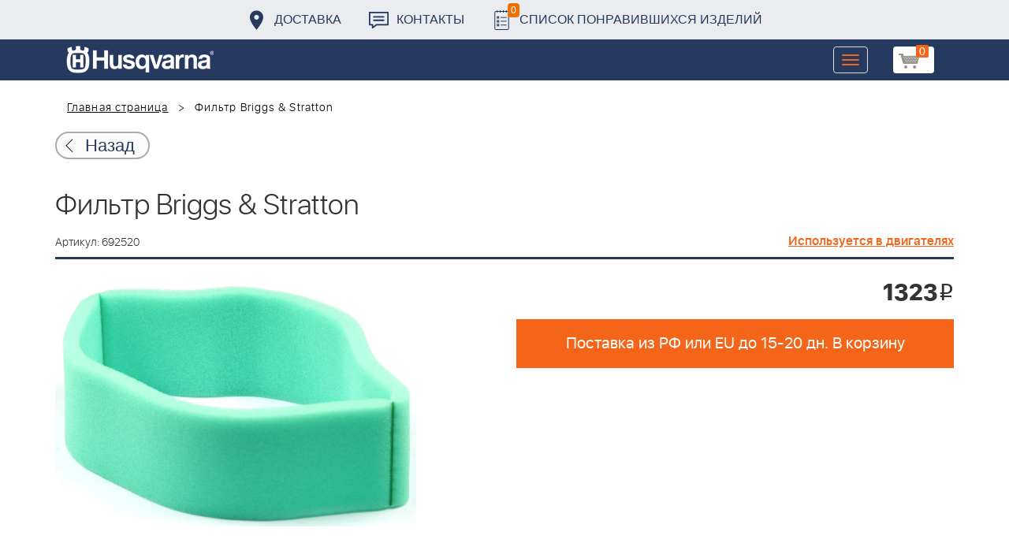

--- FILE ---
content_type: text/html; charset=UTF-8
request_url: https://benzolider.spb.ru/ajax/updatepricedetail.php
body_size: -62
content:
{"COST":1323}